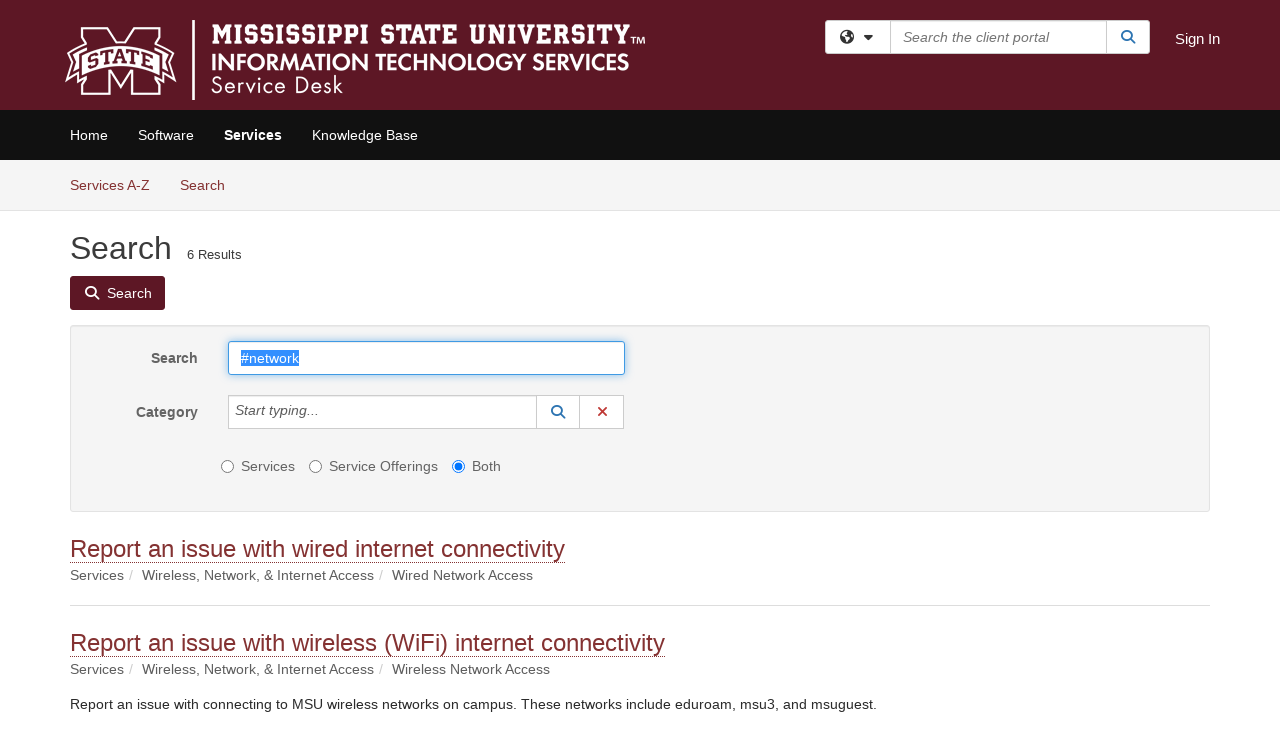

--- FILE ---
content_type: text/html; charset=utf-8
request_url: https://servicedesk.its.msstate.edu/TDClient/45/Portal/Requests/ServiceCatalogSearch?SearchText=%23network
body_size: 16453
content:

<!DOCTYPE html>

<html lang="en" xmlns="http://www.w3.org/1999/xhtml">
<head><meta name="viewport" content="width=device-width, initial-scale=1.0" /><!-- Google Tag Manager -->
<script>(function(w,d,s,l,i){w[l]=w[l]||[];w[l].push({'gtm.start':
new Date().getTime(),event:'gtm.js'});var f=d.getElementsByTagName(s)[0],
j=d.createElement(s),dl=l!='dataLayer'?'&l='+l:'';j.async=true;j.src=
'https://www.googletagmanager.com/gtm.js?id='+i+dl;f.parentNode.insertBefore(j,f);
})(window,document,'script','dataLayer','GTM-WR9V5K73');</script>
<!-- End Google Tag Manager --><script>
  window.TdxGtmContext = {"User":{"Id":0,"UID":"00000000-0000-0000-0000-000000000000","UserName":"","FullName":"Public User","AlertEmail":"publicuser@noreply.com","Role":"Experience User","HasTDNext":false,"StandardApplicationNames":null,"TicketApplicationNames":[],"AssetApplicationNames":[],"ClientPortalApplicationNames":[],"Type":"Technician","Analytics":{"Title":null,"Organization":null}},"Partition":{"Id":3157,"Name":"Mississippi State University Production"},"BillableEntity":{"Id":2,"Name":"Mississippi State University","SalesForceIdentifier":"0013600000EM4YjAAL","GWMIID":"c0a6857b-95b5-46cb-a2a0-93c9958f205b"},"Environment":{"ShortName":"PRD"}};
</script><script src="/TDPortal/Content/Scripts/jquery/2.2.4/jquery.min.js?v=20260123000544"></script><script src="/TDPortal/Content/Scripts/jquery-migrate/1.4.1/jquery-migrate.min.js?v=20260123000544"></script><script src="/TDPortal/Content/Scripts/jquery-ui/1.13.2/jquery-ui-1.13.2.custom.timepicker.min.js?v=20260123000900"></script><link href="/TDPortal/Content/Styles/jquery-ui/1.13.2/jquery-ui.compiled.min.css?v=20260123000902" rel="stylesheet" type="text/css"  /><link href="/TDPortal/Content/bootstrap/3.4.1/dist/css/bootstrap.min.css?v=20260123000544" rel="stylesheet" type="text/css" id="lnkBootstrapCSS" /><script src="/TDPortal/Content/bootstrap/3.4.1/dist/js/bootstrap.min.js?v=20260123000544"></script><link href="/TDPortal/Content/FontAwesome/css/fontawesome.min.css?v=20260123000542" rel="stylesheet" type="text/css" id="lnkFontAwesome" /><link href="/TDPortal/Content/FontAwesome/css/solid.css?v=20260123000542" rel="stylesheet" type="text/css"  /><link href="/TDPortal/Content/FontAwesome/css/regular.css?v=20260123000542" rel="stylesheet" type="text/css"  /><link href="/TDPortal/Content/FontAwesome/css/brands.css?v=20260123000542" rel="stylesheet" type="text/css"  /><link href="/TDPortal/Content/FontAwesome/css/v4-shims.css?v=20260123000542" rel="stylesheet" type="text/css"  /><link href="/TDClient/Styles/bootstrap_custom.min.css?v=20260123000900" rel="stylesheet" type="text/css"  /><link href="/TDClient/Styles/TDStyles.min.css?v=20260123000902" rel="stylesheet" type="text/css"  /><link href="https://servicedesk.its.msstate.edu/TDPortal/BE/Style/2/TDClient/45?v=20250723141755" rel="stylesheet" type="text/css" /><script src="/TDPortal/Content/Scripts/tdx/dist/TDJSFramework.compiled.min.js?v=20260123000900"></script><script src="/TDPortal/Content/Scripts/tdx/dist/modalFocusTrap.min.js?v=20260123000856"></script><script src="/TDPortal/Content/Scripts/underscore/1.12.1/underscore-min.js?v=20260123000544"></script>
<script src="/TDClient/Scripts/clientOS.min.js?v=20260123000852"></script>
<script src="/TDClient/Scripts/collapseMe.min.js?v=20260123000852"></script>
<script src="/TDClient/Scripts/tdsearchfilter.min.js?v=20260123000850"></script>
<script src="/TDClient/Scripts/SiteSearch.min.js?v=20260123000852"></script>
<script src="/TDPortal/Content/Scripts/tdx/dist/elasticsearchAutocomplete.min.js?v=20260123000856"></script>
<link id="ctl00_ctl00_lnkFavicon" rel="icon" href="https://servicedesk.its.msstate.edu/TDPortal/BE/Icon/2/45?v=20250723141755" />

    
    <script async src="//www.googletagmanager.com/gtag/js?id=G-Q9G3NVS8X8"></script>
    <script>

      $(function () {

        window.dataLayer = window.dataLayer || [];
        function gtag() { dataLayer.push(arguments); }
        gtag('js', new Date());
        // Be sure to set the proper cookie domain to the customer's full subdomain when sending the pageview hit.
        gtag('config', 'G-Q9G3NVS8X8', { 'cookie_domain': 'servicedesk.its.msstate.edu' });

        });

    </script>

  

  <script>

      $(function () {
        var masterUi = MasterUI({
          isPostback: false,
          baseUrl: '/TDClient/',
          isTdGoogleAnalyticsEnabled: true,
          isAuthenticated: false
          });

        $('#collapseMe').collapseMe({
          toggleVisibilitySelector: '.navbar-toggle'
        });

        TeamDynamix.addRequiredFieldHelp();
      });

      // The sub-nav menu uses padding-top to position itself below the header bar and main navigation sections. When the
      // window is resized, there is a chance that the content of these header or nav sections wraps, causing the height
      // to change, potentially covering the sub-nav menu, which is obviously a big usability problem. This function
      // listens for when the window size or orientation is changing (and also when the window first loads), and adjusts
      // the padding so that the sub-nav menu appears in the correct location.
      $(window).bind('load ready resize orientationchange', function () {
        var headerHeight = $('#divMstrHeader').height();
        $('#navShim').css({
          "padding-top": headerHeight
        });

        $('#content').css({
          "padding-top": headerHeight,
          "margin-top": headerHeight * -1
        });
      });
  </script>

  
  

  

  <meta name="robots" content="noindex"/>

  <script type="text/ecmascript">

    $(function () {
      $('#ctl00_ctl00_cpContent_cpContent_txtSearch').select();

      // Need to wait for images to load before the search bar position is calculated
      $(window).bind('load', function () {
        // initialize the tag lookup
        var searchFilter = new TeamDynamix.SearchFilter({
          searchFieldSelector: '#ctl00_ctl00_cpContent_cpContent_txtSearch',
          wsUrl: '/TDClient/45/Portal/WebServices/JSON/TagLookupService.asmx/GetItems'
        });
      });

      $("#ctl00_ctl00_cpContent_cpContent_txtSearch").keydown(function (e) {
        if (e.keyCode === 13) {
          $('#ctl00_ctl00_cpContent_cpContent_btnSearch').click();
        }
      });
    });
  </script>



<title>
	Service Search
</title></head>
<body>
<!-- Google Tag Manager (noscript) -->
<noscript><iframe src="https://www.googletagmanager.com/ns.html?id=GTM-WR9V5K73"
height="0" width="0" style="display:none;visibility:hidden"></iframe></noscript>
<!-- End Google Tag Manager (noscript) -->
<form method="post" action="/TDClient/45/Portal/Requests/ServiceCatalogSearch?SearchText=%23network" id="aspnetForm">
<div class="aspNetHidden">
<input type="hidden" name="__EVENTTARGET" id="__EVENTTARGET" value="" />
<input type="hidden" name="__EVENTARGUMENT" id="__EVENTARGUMENT" value="" />
<input type="hidden" name="__VIEWSTATE" id="__VIEWSTATE" value="dsH7OUoIFugY8fsQGGqSxrlXVv3Q/jfh7nOFsu35wXM+Fd3eCTJY6nwf/ea30/81CNiSDj+y+ICj3dD9R0jZQmZLqaFWCBrn0QVvUpyBTxcYsITk2PmXiG+jNu+ND7aFFD9MXceE7CyoMVSa3uFC23OTkYZL64vOLj8MCOD/M5jwRRc1wgyEO+69mjNKuH/e9JCx+80FgRenBJcKZZM1dWRqSKlc6G3GaLLvy1lm9+5cOX+sFMHE367Z1Yajh8ztNtpXhPyLUN+IpxVnVrJ9UbMIC0XuJpWqmPTfHCNEZABYQmF5l6BmaPDsPo9FXny3/eNLGXTNFELEhgYIidyy0krgXVS+9HwtzInMwcXsRbBaaGr/B5ZlKlzO9ATf/glbrNjgSn02Djc+XjvvVdTq/bEM9l1+CYgTdH8YKTYGfVxXFtlN9I/rrFxa4+GDCeuy7VJiHuTt78FOw0Y1I9nPjtjqh2ogVyp4VN9doynvH8xEV7y6IBsfpfgvoLI4JpkRDal/wj08d/sMKVoPiibwkwGsGFOaHG8pU4OxcVib218MyAvjoPU0fJXqxr40+xWx4Fs6ldiUfWwOO9bZjp7YkranQeXOz/hksDMAH1e8W4OS8VWV5a/yCkiNYL21DPzbk6jy8SOOoxk3Bhq2pRPjBggDieDxYJfh4c0eoQlQPjNxsu3khTVk+gk0B/aU4K8VacWX8tk3rdny5S4KIaJm/BvaLO3gKaLd2MZ3KfBk/q9l7ezEZlEGpRssjiCGjQN5x1ZFjMAIpP01WNDpkTz57jK7QT83oM7dG3f3IbCPH5R5ftylE+/XECeOV4wslQWmR+bFBXf0C+LKK9ZAcEZAisCxHiO97bIpXXBFv5VwMYx+MXBIKII7EOa5Eb7GjxIBWTJ4Zdbk6tg0zn2wRzgoX81fZF+JPMg0e8fiVCal7T8GXv6+i5nQnxZpGmU54rgOll8MxENt4y5CYr/GfBd+pVx95rVcnZm3Jp6f5veoXrgCRYLQaas2xEPq3uyXwuVZ9oeCwURa+TQ4MIqZDlHvItLq+dubN3tJwnCgLjpozwQLNfzcjY/vDx7Q8mqPmhmgq+PwyTL6snGO1xJb5b2h48FIgfjc0BkuZxrxKw7Aw6vHZvn+Nj4LlDHrxwSo3KdiG4e2JGdk/Fja2Msg8gkNG8N19uwFjEcf1YfIMdCx2sJQkykgxk0lRfrnQxyNxbL7qa9Rf1bDCPj3gVVKFpkb8gUv4I3kof882azpZYBGSr2Hx4kwTMPwj/ZeQlKqE1EekgcaoPLJLb9c8dXpA41JhixdxO4zQDN/v0gxcFpnHxbG55traQ1/WV5rG8xZbGfD2qDntGFGRvWn3qTqaEhTVoAwIUaGT8BoKs4pvBbh14TDLmMeUI2x7582iPWUDaH8r+yswckBPzJbaeOAOQuMgvZ+lkzzquae+Uw4tgYGIA8jXOKy7pp8DmnRI/j/u/lOLHpAeUjeB9y2olq79BW+RXPDHxJDaVp2VCBVLmZVuUGs9kcq4/z2jO9VYsIWW/XEtrtKgETgme5dEbg3ZVA9leqhYq0NdjoI8yd/[base64]/KoPlK6x74WJMhUiSp48Iy2TWisaWcU+Xy12Rrq+KVh+NUwRnvutTZl6AP9xPNT9TUXqHaJoSw9VLI/tJPoLqkPvUdGjNvjDdUj5wp2VZbPDrqz4qxnmRJxP83J4iC6RjMpMFYgHKHC79Vv+YnGXNCPNoJoo2AdA0e2WA7WJPrXPqCtY+3YwrupPp9FsMI778VEyWZhkCiO0xN3ElmAB7ATpyxfs5JSnlSnd0Q3ihx93qQ4xkrQoaHAyuJgeVooDp/TJMdOAli2lmEfEw0iCEXfTEbyqr+p0/ADxiWp08Zfz01K/iOlhH5A2ADy1l7yo27pgJXIBVRPI1dylyV+byzwNBAQHt7xmMuZFDttvy+VCdrqGCpv9204RLmo1SCIJs1mGFQ0G0P5gGH1tBVE0JUNMupv5JpAMEWJIiY3shGqoBcQsnJHeKZ/dHWfMJ0Cs0fNXz8CPIBHmEULUlJ123RcsnVWvM3HxYGQfIg4T2TSQSQi9v/[base64]/q4gapVfdYjHQ4XJNPWb4GjQs3iUrOiRXk08Q9GQIz9Ey5UMkzopqTXeWKdR1gaVdMiEeRV23orExueN30WSXEQEmL0CCaew2V/bTlXwNQ3LyZwy2uKqyvQIvCjQa6RKKJ5oPUDqU8RqLJ/kTJoiPfd1uUWixdaKfsqx5eDQi4fENiwhbXvQJxU4sLJT4A7tQvTAz1FOII7SkUZcndQk74LVQ/NQSr80Xz1IxD4SujdrRgKGov2w2cYZXRc9hmrXtRmQ/E+Gf7nZg6BmBAwEnsQgKvmEZA6dBsHeobJPgRSWAHYZRV7B/0fzVwzDT8SvTOKqMyJ9QbVIXrBD1pT+ChkGXToH8VxnVYIbll7Smydj3mwGxXBfLwPWPxdPjmPxCj/Zt/9qDg3tDVs8kgPUY1f+0d4z6Nl4MGdzA9Ewyz+8iaqnRSIIXvINJowkewlnnwF2EkPfro7FwmCaYLlK93Niez4qIqokOs1Softtrf3812/3Zo1bnmsSwzauguym8Wt8VoUGLo+CeMjDOTNlObg+eSmj2fJLuHqvvVr19LcOMUqvRtPXIwNATw+HAt3FaBxvmZdI58acOTPgh0ytVmjytPNVRWdquQhCDv6ZrGVidouG850Vpy9k//bjV6TzRYQYOIs3ffpE8xZyHan999YKXqlyc/fii6dzotvVKULKnDgfU/5M2DIgBG/[base64]/[base64]/NTIB8PSwPcqt5WGS6lrwQrQP9yWwnDx1kfXi68LziXo4Uuvr0alteksPrYjg1w1l2Y2taoaJ8q+ORgURMIx3o0GxgdAONHTsdB4U5h0XjWVG8FRelO0MAzCa0B3bZoGGLHPSJ4GNZoTkY0g4ca6fCSPwiUI=" />
</div>

<script type="text/javascript">
//<![CDATA[
var theForm = document.forms['aspnetForm'];
if (!theForm) {
    theForm = document.aspnetForm;
}
function __doPostBack(eventTarget, eventArgument) {
    if (!theForm.onsubmit || (theForm.onsubmit() != false)) {
        theForm.__EVENTTARGET.value = eventTarget;
        theForm.__EVENTARGUMENT.value = eventArgument;
        theForm.submit();
    }
}
//]]>
</script>


<script src="/TDClient/WebResource.axd?d=pynGkmcFUV13He1Qd6_TZMSMQxVWLi4fik2rw1_u_hZsCNzwv5c621ov6_ZX_wzTt5vh-g2&amp;t=638901392248157332" type="text/javascript"></script>


<script src="/TDClient/ScriptResource.axd?d=NJmAwtEo3Ipnlaxl6CMhvmVxW3-Ljsg_2Hna32smxrg-6ogyYAN3UTPsJQ8m1uwzn_kuf2Wpne6NSFmYui3h0wCQhJN3ZUiLTNkvhiIgZpq74-lKmofUPQGJ8own8RI2_mwAcmvlSj2WBnqwm5Wj4cyNvv81&amp;t=5c0e0825" type="text/javascript"></script>
<script src="/TDClient/ScriptResource.axd?d=dwY9oWetJoJoVpgL6Zq8OLdGoo5BVWQ_Eo60QZTEhEcHeiVfwgY9tLCgzdZ5TRwvrwYEnOvujbNccOVLUfWtUg4HivSIsewg6JABxkBGEqVVV64eiRyCAsPDqh6tUioISUQKB74sWMO4Er2mHrWEIWs_sBM1&amp;t=5c0e0825" type="text/javascript"></script>
<script src="/TDClient/WebResource.axd?d=xtfVMqdF1exC2MBVkOJwMveStDR5kg3dbZWgIXMXZmB1xXom6CcIrWFgHa7jsp4qJuFW2L5XShudyzlBsIO3JhCfiU5HmL2BDz__mCv9dznmBlEMS7LvcYg6wTdPTrAXIXI2CvtjwlnpZd-j4Zpsx2wG_uA1&amp;t=639047058900000000" type="text/javascript"></script>
<div class="aspNetHidden">

	<input type="hidden" name="__VIEWSTATEGENERATOR" id="__VIEWSTATEGENERATOR" value="4BCD839F" />
	<input type="hidden" name="__EVENTVALIDATION" id="__EVENTVALIDATION" value="3PSyqN78Gf8sAKQ3sbbKjWHlMrJkpOqqnayUDNBZyynhHXHSP2vVnc1sLS8GoFFE/BaJ7u9wk1FwJjUBHsl0XEQhCP6bCl40/zasHPRR1bBPWMZzLqsAGmzJsyBSHuLaAaUCwexWKMd4TAKeQnSkzZ5Wd8iaqNFdFn7iambI9tyswYiI5HcFgF9PKSMuEenFe7h2XxVT64PAEd9U8ZL1zJXTZF0PAwzGoEHzTs/vZXxx/6Bu/XBtSK8dwdTo9m/+zVsj0rx3T+gBUtDfBaer5pWmTLtRJKrqGqx35aMU50uvkupiVy3PLBACr3wvHYlURHkI2Q==" />
</div>
<script type="text/javascript">
//<![CDATA[
Sys.WebForms.PageRequestManager._initialize('ctl00$ctl00$smMain', 'aspnetForm', ['tctl00$ctl00$cpContent$cpContent$lblResults$ctl00',''], [], [], 90, 'ctl00$ctl00');
//]]>
</script>

<div id="ctl00_ctl00_upMain" style="display:none;">
	
    <div id="ctl00_ctl00_pbMain" class="progress-box-container"><div class="progress-box-body"><div class="well shadow"><h2 class="h4 gutter-top-none">Updating...</h2><div class="progress" style="margin-bottom: 0;"><div class="progress-bar progress-bar-striped active" role="progressbar" aria-valuemin="0" aria-valuemax="100" style="width: 100%"></div></div></div></div></div>
  
</div>

<header id="ctl00_ctl00_navHeader" role="banner">

  <div id="divMstrHeader" class="master-header NoPrint" style="background-color: #fff;">

  

  <div class="logo-header-full hidden-xs">

    
    <div class="pull-left">
      <a href="#mainContent" class="sr-only sr-only-focusable">Skip to main content</a>
    </div>


    <div id="ctl00_ctl00_divPageHeader" class="container logo-header clearfix" style="padding: 5px;">

      <div id="divLogo" class="pull-left logo-container">

        <a href="https://servicedesk.msstate.edu/"
           target="_blank">
          <img src="/TDPortal/BE/Logo/2/0" alt="Mississippi State University Home Page" class="js-logo img-responsive" />
          <span class="sr-only">(opens in a new tab)</span>
        </a>

      </div>

      <div class="master-header-right pull-right padding-top padding-bottom">

        

          <div class="pull-left topLevelSearch input-group">
            <div id="SiteSearch-1b867e7f8770422f9ec85a7cc9b0fffd" class="gutter-bottom input-group site-search" style="max-width: 400px;">
  <div id="SiteSearch-dropdown-1b867e7f8770422f9ec85a7cc9b0fffd" class="input-group-btn">
    <button type="button" id="SiteSearch-filter-1b867e7f8770422f9ec85a7cc9b0fffd" class="btn btn-default dropdown-toggle" data-toggle="dropdown"
            aria-haspopup="true" aria-expanded="false" title="Filter your search by category" data-component="all">
      <span class="fa-solid fa-solid fa-earth-americas"></span><span class="fa-solid fa-fw fa-nopad fa-caret-down" aria-hidden="true"></span>
      <span class="sr-only">
        Filter your search by category. Current category:
        <span class="js-current-component">All</span>
      </span>
    </button>
    <ul tabindex="-1" aria-label="Filter your search by category" role="menu" class="dropdown-menu" >
      <li>
        <a role="menuitem" href="javascript:void(0);" data-component-text="All" data-component="all" data-component-icon="fa-solid fa-earth-americas" title="Search all areas">
          <span class="fa-solid fa-fw fa-nopad fa-earth-americas" aria-hidden="true"></span>
          All
        </a>
      </li>

      <li aria-hidden="true" class="divider"></li>

        <li role="presentation">
          <a role="menuitem" href="javascript:void(0);" data-component-text="Knowledge Base" data-component="kb" data-component-icon="fa-lightbulb" title="Search Knowledge Base">
            <span class="fa-regular fa-fw fa-nopad fa-lightbulb" aria-hidden="true"></span>
            Knowledge Base
          </a>
        </li>

        <li role="presentation">
          <a role="menuitem" href="javascript:void(0);" data-component-text="Service Catalog" data-component="sc" data-component-icon="fa-compass" title="Search Service Catalog">
            <span class="fa-solid fa-fw fa-nopad fa-compass" aria-hidden="true"></span>
            Service Catalog
          </a>
        </li>

    </ul>
  </div>

  <label class="sr-only" for="SiteSearch-text-1b867e7f8770422f9ec85a7cc9b0fffd">Search the client portal</label>

  <input id="SiteSearch-text-1b867e7f8770422f9ec85a7cc9b0fffd" type="text" class="form-control" autocomplete="off" placeholder="Search the client portal" title="To search for items with a specific tag, enter the # symbol followed by the name of the tag.
To search for items using exact match, place double quotes around your text." />

  <span class="input-group-btn">
    <button id="SiteSearch-button-1b867e7f8770422f9ec85a7cc9b0fffd" class="btn btn-default" type="button" title="Search">
      <span class="fa-solid fa-fw fa-nopad fa-search blue" aria-hidden="true"></span>
      <span class="sr-only">Search</span>
    </button>
  </span>
</div>

<script>
  $(function() {
    var siteSearch = new TeamDynamix.SiteSearch({
      searchUrl: "/TDClient/45/Portal/Shared/Search",
      autocompleteSearchUrl: '/TDClient/45/Portal/Shared/AutocompleteSearch',
      autocompleteResultsPosition: 'fixed',
      autocompleteResultsZIndex: 1000,
      searchTextBoxSelector: '#SiteSearch-text-1b867e7f8770422f9ec85a7cc9b0fffd',
      searchComponentFilterButtonSelector: '#SiteSearch-filter-1b867e7f8770422f9ec85a7cc9b0fffd',
      searchButtonSelector: '#SiteSearch-button-1b867e7f8770422f9ec85a7cc9b0fffd',
      searchFilterDropdownSelector: '#SiteSearch-dropdown-1b867e7f8770422f9ec85a7cc9b0fffd',
      showKnowledgeBaseOption: true,
      showServicesOption: true,
      showForumsOption: false,
      autoFocusSearch: false
    });
  });
</script>
          </div>

        
          <div title="Sign In" class="pull-right gutter-top-sm">
            <a href="/TDClient/45/Portal/Login.aspx?ReturnUrl=%2fTDClient%2f45%2fPortal%2fRequests%2fServiceCatalogSearch%3fSearchText%3d%2523network">
              Sign In
            </a>
          </div>
        
      </div>

    </div>

  </div>

  <nav id="ctl00_ctl00_mainNav" class="navbar navbar-default themed tdbar" aria-label="Primary">
    <div id="navContainer" class="container">

      <div class="navbar-header">
        <button type="button" class="pull-left navbar-toggle collapsed themed tdbar-button-anchored tdbar-toggle gutter-left" data-toggle="collapse" data-target=".navbar-collapse">
          <span class="tdbar-button-anchored icon-bar"></span>
          <span class="tdbar-button-anchored icon-bar"></span>
          <span class="tdbar-button-anchored icon-bar"></span>
          <span class="sr-only">Show Applications Menu</span>
        </button>
        <a class="navbar-brand hidden-sm hidden-md hidden-lg themed tdbar-button-anchored truncate-be" href="#">

          Service Desk
        </a>
      </div>

      <div id="td-navbar-collapse" class="collapse navbar-collapse">

        <ul class="nav navbar-nav nav-collapsing" id="collapseMe">

          
            <li class="themed tdbar-button-anchored hidden-sm hidden-md hidden-lg">
              <a href="/TDClient/45/Portal/Login.aspx?ReturnUrl=%2fTDClient%2f45%2fPortal%2fRequests%2fServiceCatalogSearch%3fSearchText%3d%2523network">Sign In</a>
            </li>
          
            <li id="divSearch" class="themed tdbar-button-anchored hidden-sm hidden-md hidden-lg">
              <a href="/TDClient/45/Portal/Shared/Search" title="search">Search</a>
            </li>
          
              <li id="divDesktop95f0c296-7159-46ef-bde8-3dc3c1d49f88" class="themed tdbar-button-anchored">
                <a href="/TDClient/45/Portal/Home/">Home</a>
              </li>
            
              <li id="divDesktopccc675bb-0bd6-4465-b102-c7d41550dbf7" class="themed tdbar-button-anchored">
                <a href="/TDClient/45/Portal/Home/?ID=ccc675bb-0bd6-4465-b102-c7d41550dbf7">Software</a>
              </li>
            

          
            <li id="divTDRequests" class="themed tdbar-button-anchored sr-focusable">
              <a href="/TDClient/45/Portal/Requests/ServiceCatalog">Services</a>
            </li>
          
            <li id="divTDKnowledgeBase" class="themed tdbar-button-anchored sr-focusable">
              <a href="/TDClient/45/Portal/KB/">Knowledge Base</a>
            </li>
          

          <li class="themed tdbar-button-anchored hidden-xs more-items-button" id="moreMenu">
            <a data-toggle="dropdown" title="More Applications" href="javascript:;">
              <span class="sr-only">More Applications</span>
              <span class="fa-solid fa-ellipsis-h" aria-hidden="true"></span>
            </a>
            <ul class="dropdown-menu dropdown-menu-right themed tdbar" id="collapsed"></ul>
          </li>

        </ul>
      </div>

    </div>

  </nav>

  </div>

  </header>



<div id="navShim" class="hidden-xs hidden-sm"></div>
<main role="main">
  <div id="content">
    <div id="mainContent" tabindex="-1"></div>
    

  
    <nav id="divTabHeader" class="tdbar-sub NoPrint hidden-xs navbar-subnav" aria-label="Services">
      <a href="#servicesContent" class="sr-only sr-only-focusable">Skip to Services content</a>
      <div class="container clearfix">
        <ul class="nav navbar-nav js-submenu" id="servicesSubMenu" style="margin-left: -15px;">

          
          <li>
            <a href="/TDClient/45/Portal/Services/ServicesAtoZ">Services A-Z</a>
          </li>
          
          <li>
            <a href="/TDClient/45/Portal/Requests/ServiceCatalogSearch">Search <span class="sr-only">Services</span></a>
          </li>

        </ul>
      </div>
    </nav>

  

  <div class="container gutter-top">
    <div id="servicesContent" tabindex="-1" style="outline:none;">
      

  <h1>Search<span id="ctl00_ctl00_cpContent_cpContent_spnCount" class="gutter-left font-xs">6 Results</span></h1>

  <div id="divButtons" class="NoPrint">
    <button onclick="__doPostBack('ctl00$ctl00$cpContent$cpContent$btnSearch','')" id="ctl00_ctl00_cpContent_cpContent_btnSearch" type="button" class="btn btn-primary">
      <span class="fa-solid fa-search" aria-hidden="true"></span>
      <span class="padding-left-xs">Search</span>
    </button>
  </div>

  <div id="divFilter" class="well gutter-top">
    <div class="row">
      <div class="col-md-6">
        <div class="form-horizontal">

          <div class="form-group">
            <label for="ctl00_ctl00_cpContent_cpContent_txtSearch" class="col-md-3 control-label">Search</label>
            <div class="col-md-9">
              <input name="ctl00$ctl00$cpContent$cpContent$txtSearch" type="text" id="ctl00_ctl00_cpContent_cpContent_txtSearch" maxlength="100" class="form-control" title="To search for items with a specific tag, enter the # symbol followed by the name of the tag." value="#network" />
            </div>
          </div>

          <div class="form-group">
            <label for="ctl00_ctl00_cpContent_cpContent_taluCategory_txtinput" class="col-md-3 control-label">Category</label>
            <div class="col-md-9">
              <div class="input-group" role="presentation"><input name="ctl00$ctl00$cpContent$cpContent$taluCategory$txttaluCategory" type="text" id="ctl00_ctl00_cpContent_cpContent_taluCategory_txttaluCategory" class="form-control" autocomplete="off" />
<span class="input-group-btn talu_buttons"><a href="/TDClient/45/Portal/Shared/ServiceCategoryLookup?AC=acb_ctl00_ctl00_cpContent_cpContent_taluCategory" id="ctl00_ctl00_cpContent_cpContent_taluCategory_btnLookuptaluCategory" onclick="acb_ctl00_ctl00_cpContent_cpContent_taluCategory.lookupClick(event, this, &#39;ctl00_ctl00_cpContent_cpContent_taluCategory_hdntaluCategory&#39;, 992, 700, &#39;taluCategory&#39;, false);" class="btn btn-default btn-typeahead-lookup" title="Lookup Category" role="button"><span class="fa-solid fa-fw fa-nopad fa-search blue" aria-hidden="true"></span><span class="sr-only">Lookup Category</span><span class="sr-only">(opens in a new window)</span></a>
<a href="javascript:acb_ctl00_ctl00_cpContent_cpContent_taluCategory.clearSelect(false);" id="ctl00_ctl00_cpContent_cpContent_taluCategory_btnCleartaluCategory" class="btn btn-default" title="Clear Category" role="button"><span class="fa-solid fa-fw fa-nopad fa-xmark red" aria-hidden="true"></span><span class="sr-only">Clear Category</span></a>
<input name="ctl00$ctl00$cpContent$cpContent$taluCategory$hdntaluCategory" type="hidden" id="ctl00_ctl00_cpContent_cpContent_taluCategory_hdntaluCategory" /><input name="ctl00$ctl00$cpContent$cpContent$taluCategory$hdnTextValuestaluCategory" type="hidden" id="ctl00_ctl00_cpContent_cpContent_taluCategory_hdnTextValuestaluCategory" /><a id="ctl00_ctl00_cpContent_cpContent_taluCategory_btnPostbacktaluCategory" class="aspNetDisabled"></a><div class="clearfix"></div></span></div>
            </div>
          </div>

          <div class="col-md-9 col-md-offset-3">
            <div class="form-group">
              <fieldset>
                <legend class="sr-only">Services or Offerings?</legend>
                <label class="radio-inline" for="ctl00_ctl00_cpContent_cpContent_rbOnlyServices">
                  <input value="rbOnlyServices" name="ctl00$ctl00$cpContent$cpContent$ServiceOrOffering" type="radio" id="ctl00_ctl00_cpContent_cpContent_rbOnlyServices" />
                  Services
                </label>
                <label class="radio-inline" for="ctl00_ctl00_cpContent_cpContent_rbOnlyServiceOfferings">
                  <input value="rbOnlyServiceOfferings" name="ctl00$ctl00$cpContent$cpContent$ServiceOrOffering" type="radio" id="ctl00_ctl00_cpContent_cpContent_rbOnlyServiceOfferings" />
                  Service Offerings
                </label>
                <label class="radio-inline" for="ctl00_ctl00_cpContent_cpContent_rbServicesAndOfferings">
                  <input value="rbServicesAndOfferings" name="ctl00$ctl00$cpContent$cpContent$ServiceOrOffering" type="radio" id="ctl00_ctl00_cpContent_cpContent_rbServicesAndOfferings" checked="checked" />
                  Both
                </label>
              </fieldset>
            </div>
          </div>

          
        </div>
      </div>
      <div class="col-md-6">
        <div class="form-horizontal">

          
        </div>
      </div>
    </div>
  </div>

  <span id="ctl00_ctl00_cpContent_cpContent_lblResults_ctl00" aria-live="polite" aria-atomic="true"><span id="ctl00_ctl00_cpContent_cpContent_lblResults_lblResults-label" class="red tdx-error-text"></span></span>

  
      <div class="gutter-top gutter-bottom">

        <div class="font-lg">
          

          <a href="/TDClient/45/Portal/Requests/ServiceDet?ID=1002">Report an issue with wired internet connectivity</a>

          
          
        </div>

        <ol class="breadcrumb">
          <li class="active">Services</li><li class="active">Wireless, Network, &amp; Internet Access</li><li class="active">Wired Network Access</li>
        </ol>

        <div>
          
        </div>

      </div>

      <hr/>
    
      <div class="gutter-top gutter-bottom">

        <div class="font-lg">
          

          <a href="/TDClient/45/Portal/Requests/ServiceDet?ID=1482">Report an issue with wireless (WiFi) internet connectivity</a>

          
          
        </div>

        <ol class="breadcrumb">
          <li class="active">Services</li><li class="active">Wireless, Network, &amp; Internet Access</li><li class="active">Wireless Network Access</li>
        </ol>

        <div>
          Report an issue with connecting to MSU wireless networks on campus.  These networks include eduroam, msu3, and msuguest.
        </div>

      </div>

      <hr/>
    
      <div class="gutter-top gutter-bottom">

        <div class="font-lg">
          

          <a href="/TDClient/45/Portal/Requests/ServiceDet?ID=1025">Request assistance with Cisco Secure Client (AnyConnect) VPN</a>

          
          
        </div>

        <ol class="breadcrumb">
          <li class="active">Services</li><li class="active">Software</li><li class="active">Cisco AnyConnect VPN Client</li>
        </ol>

        <div>
          Installation of or issues with the Cisco AnyConnect VPN Client (used to connect to the MSU Campus Network) and managing access to VPN groups. Using the VPN is required for working in some MSU systems from off-campus.
        </div>

      </div>

      <hr/>
    
      <div class="gutter-top gutter-bottom">

        <div class="font-lg">
          

          <a href="/TDClient/45/Portal/Requests/ServiceDet?ID=1036">Request assistance with getting your devices set up on wireless (WiFi)</a>

          
          
        </div>

        <ol class="breadcrumb">
          <li class="active">Services</li><li class="active">Wireless, Network, &amp; Internet Access</li><li class="active">Wireless Network Access</li>
        </ol>

        <div>
          Request help with setting up phones, tablets, gaming systems, TVs, and e-Readers on the MSU wireless network
        </div>

      </div>

      <hr/>
    
      <div class="gutter-top gutter-bottom">

        <div class="font-lg">
          

          <a href="/TDClient/45/Portal/Requests/ServiceDet?ID=1477">Request new building network service</a>

          
          
        </div>

        <ol class="breadcrumb">
          <li class="active">Services</li><li class="active">Wireless, Network, &amp; Internet Access</li><li class="active">Wired Network Access</li>
        </ol>

        <div>
          
        </div>

      </div>

      <hr/>
    
      <div class="gutter-top gutter-bottom">

        <div class="font-lg">
          

          <a href="/TDClient/45/Portal/Requests/ServiceDet?ID=1432">Request wireless access for an event</a>

          
          
        </div>

        <ol class="breadcrumb">
          <li class="active">Services</li><li class="active">Wireless, Network, &amp; Internet Access</li><li class="active">Wireless Network Access</li>
        </ol>

        <div>
          Request to have special wireless access added or configured for a campus event
        </div>

      </div>

      <hr/>
    


    </div>
  </div>


  </div>
</main>



<script type="text/javascript">
//<![CDATA[
setNavPosition('TDRequests');//]]>
</script>
<script>
if( acb_ctl00_ctl00_cpContent_cpContent_taluCategory == undefined ) {
var acb_ctl00_ctl00_cpContent_cpContent_taluCategory;
}
if(!$('#ctl00_ctl00_cpContent_cpContent_taluCategory_txttaluCategory').data("tdx-auto")) {
$(document).ready(function() {
acb_ctl00_ctl00_cpContent_cpContent_taluCategory = $('#ctl00_ctl00_cpContent_cpContent_taluCategory_txttaluCategory').lu_autocomplete({
webServiceUrl: '/TDClient/45/Portal/WebServices/JSON/ServicesLookupService.asmx/GetCategoryItems',
webServiceMethod: 'POST',
webServiceContentType: 'application/json; charset=utf-8',
webServiceSearchParam: 'tag',
hiddenfieldid: 'ctl00_ctl00_cpContent_cpContent_taluCategory_hdntaluCategory',
hiddentextfieldid: 'ctl00_ctl00_cpContent_cpContent_taluCategory_hdnTextValuestaluCategory',
textboxid: 'ctl00_ctl00_cpContent_cpContent_taluCategory_txtinput',
postbackid: '',
complete_text: 'Start typing...',
listwidth: '450px',
appIsFullBootstrap: true,
selectionmode: 'single'
}).get(0); 
});
}
</script>
<script>
if( acb_ctl00_ctl00_cpContent_cpContent_taluManagingUser == undefined ) {
var acb_ctl00_ctl00_cpContent_cpContent_taluManagingUser;
}
if(!$('#ctl00_ctl00_cpContent_cpContent_taluManagingUser_txttaluManagingUser').data("tdx-auto")) {
$(document).ready(function() {
acb_ctl00_ctl00_cpContent_cpContent_taluManagingUser = $('#ctl00_ctl00_cpContent_cpContent_taluManagingUser_txttaluManagingUser').lu_autocomplete({
webServiceUrl: '/TDClient/45/Portal/WebServices/JSON/UsersLookupService.asmx/GetItems',
webServiceMethod: 'POST',
webServiceContentType: 'application/json; charset=utf-8',
webServiceSearchParam: 'tag',
hiddenfieldid: 'ctl00_ctl00_cpContent_cpContent_taluManagingUser_hdntaluManagingUser',
hiddentextfieldid: 'ctl00_ctl00_cpContent_cpContent_taluManagingUser_hdnTextValuestaluManagingUser',
textboxid: 'ctl00_ctl00_cpContent_cpContent_taluManagingUser_txtinput',
postbackid: '',
complete_text: 'Start typing...',
url_params: {'instanceID':"45",'requireTDNext':"True"},
listwidth: '450px',
appIsFullBootstrap: true,
selectionmode: 'single'
}).get(0); 
});
}
</script>
<script>
if( acb_ctl00_ctl00_cpContent_cpContent_taluManagingGroup == undefined ) {
var acb_ctl00_ctl00_cpContent_cpContent_taluManagingGroup;
}
if(!$('#ctl00_ctl00_cpContent_cpContent_taluManagingGroup_txttaluManagingGroup').data("tdx-auto")) {
$(document).ready(function() {
acb_ctl00_ctl00_cpContent_cpContent_taluManagingGroup = $('#ctl00_ctl00_cpContent_cpContent_taluManagingGroup_txttaluManagingGroup').lu_autocomplete({
webServiceUrl: '/TDClient/45/Portal/Shared/Groups/Autocomplete',
webServiceMethod: 'GET',
webServiceContentType: 'text/plain; charset=utf-8',
webServiceSearchParam: 'text',
hiddenfieldid: 'ctl00_ctl00_cpContent_cpContent_taluManagingGroup_hdntaluManagingGroup',
hiddentextfieldid: 'ctl00_ctl00_cpContent_cpContent_taluManagingGroup_hdnTextValuestaluManagingGroup',
textboxid: 'ctl00_ctl00_cpContent_cpContent_taluManagingGroup_txtinput',
postbackid: '',
complete_text: 'Start typing...',
listwidth: '450px',
appIsFullBootstrap: true,
selectionmode: 'single'
}).get(0); 
});
}
</script>
<script>
if( acb_ctl00_ctl00_cpContent_cpContent_taluMaintenanceWindows == undefined ) {
var acb_ctl00_ctl00_cpContent_cpContent_taluMaintenanceWindows;
}
if(!$('#ctl00_ctl00_cpContent_cpContent_taluMaintenanceWindows_txttaluMaintenanceWindows').data("tdx-auto")) {
$(document).ready(function() {
acb_ctl00_ctl00_cpContent_cpContent_taluMaintenanceWindows = $('#ctl00_ctl00_cpContent_cpContent_taluMaintenanceWindows_txttaluMaintenanceWindows').lu_autocomplete({
webServiceUrl: '/TDClient/45/Portal/WebServices/JSON/RecurringScheduleLookupService.asmx/GetItems',
webServiceMethod: 'POST',
webServiceContentType: 'application/json; charset=utf-8',
webServiceSearchParam: 'tag',
hiddenfieldid: 'ctl00_ctl00_cpContent_cpContent_taluMaintenanceWindows_hdntaluMaintenanceWindows',
hiddentextfieldid: 'ctl00_ctl00_cpContent_cpContent_taluMaintenanceWindows_hdnTextValuestaluMaintenanceWindows',
textboxid: 'ctl00_ctl00_cpContent_cpContent_taluMaintenanceWindows_txtinput',
postbackid: '',
complete_text: 'Start typing...',
url_params: {'typeId':"2"},
listwidth: '450px',
appIsFullBootstrap: true,
selectionmode: 'multiple'
}).get(0); 
});
}
</script>

<script type="text/javascript">
//<![CDATA[
Sys.Application.add_init(function() {
    $create(Sys.UI._UpdateProgress, {"associatedUpdatePanelId":null,"displayAfter":500,"dynamicLayout":true}, null, null, $get("ctl00_ctl00_upMain"));
});
//]]>
</script>
</form>


  
  



  <footer role="contentinfo">

    <div class="master-footer">
      <div class="container-fluid">
<div class="row" style="background-color: #5D1725">
    <div class="container">
    <div class="col-12" align="center" style="padding: 10px 0 0">
      <div>
        <ul class="list-inline" style="padding: 0">
<li style="padding: 5px 20px"><a href="https://www.facebook.com/Msstate-ITS-109627987892661"><span class="fa-brands fa-facebook  " style="color: #FFFFFF; font-size: 25px"></span></a></li>
<li style="padding: 5px 20px"><a href="https://www.instagram.com/msu_its/"><span class="fa-brands fa-instagram  " style="color: #FFFFFF; font-size: 25px"></span></a></li>
<li style="padding: 5px 20px"><a href="https://twitter.com/msstate_its"><span class="fa-brands fa-twitter  " style="color: #FFFFFF; font-size: 25px"></span></a></li>
<li style="padding: 5px 20px"><a href="https://www.youtube.com/playlist?list=PLMWKyxFkg3pLi5uJrfiGTn-NdtZh8oMqp"><span class="fa-brands fa-youtube  " style="color: #FFFFFF; font-size: 25px"></span></a></li>
        </ul>
      </div>
    </div>
  </div>
    </div>
<div class="row" style="background-color: #000000">
    <div class="container">
  <div class="row" style="padding: 10px 0">
   <div class="col-sm-12">
    <div class="row">
     <div align="center"><a href="https://www.msstate.edu"><img alt="Mississippi State University Logo" src="https://cdn01.its.msstate.edu/i/logos/msstate/HORIZONTAL_WEB_white.svg" style="max-width: 400px; width: 100%"></a></div>
        <hr style="border-top: 1px solid #333333; background: rgba(0, 0, 0, 0); width: 85%">  
    </div>
   </div>
   <div class="col-xs-12">
    <div class="row" style="color: #FFFFFF; text-align: center; font-size: 14px; font-family: Helvetica">
     <div class="col-xs-12" style="padding: 0 0 20px"><div style="font-size: 28px">Contact the ITS Service Desk</div></div>
     <div class="col-md-3 col-sm-6" style="padding: 0 0 5px"><div>Phone: <br><strong><a style="color: #FFFFFF" href="tel:6623250631">662-325-0631</a></strong></div></div>
     <div class=" col-md-3 col-sm-6" style="padding: 0 0 5px"><div>Email: <br><strong><a style="color: #FFFFFF" href="mailto:servicedesk@msstate.edu">servicedesk@msstate.edu</a></strong></div></div>
     <div class="col-md-3 col-sm-6" style="padding: 0 0 5px"><div>Web: <br><strong><a style="color: #FFFFFF" href="https://servicedesk.msstate.edu">servicedesk.msstate.edu</a></strong></div></div>
     <div class=" col-md-3 col-sm-6" style="padding: 0 0 5px"><div>Office: <br><strong><a style="color: #FFFFFF" href="https://goo.gl/maps/y3CwyUUjS572">108 Allen Hall</a></strong></div></div>
    </div>
    </div>
   <div class="col-xs-12" style="padding: 5px 0">
   <hr style="border-top: 1px solid #333333; background: rgba(0, 0, 0, 0); width: 85%">  
    <div style="color: #AAAAAA; padding: 5px 0; font-size: 12px; text-align: center">Copyright © 2025 Mississippi State University. All Rights Reserved. <br> <a style="color: #AAAAAA" href="https://servicedesk.its.msstate.edu/TDClient/45/Portal/SiteMap">View Site Map</a>
      </div>
   </div>
  </div>
 </div>
 </div>
 </div>
      
    </div>

  </footer>



<script>

    
    

      // Inject the Google Analytics isogram. This must happen here because it
      // cannot be injected through an external javascript library.
      (function (i, s, o, g, r, a, m) {
        i['GoogleAnalyticsObject'] = r; i[r] = i[r] || function () {
          (i[r].q = i[r].q || []).push(arguments)
        }, i[r].l = 1 * new Date(); a = s.createElement(o),
          m = s.getElementsByTagName(o)[0]; a.async = 1; a.src = g; m.parentNode.insertBefore(a, m)
      })(window, document, 'script', '//www.google-analytics.com/analytics.js', 'ga');
    

      // Per Incident #6707155. Need to focus on img. pseudo-class :focus-within is not supported in IE
      (function ($) {
        var $anchor = $('#divLogo a');
        var $beLogo = $('#divLogo a img');

        $anchor.focus(function () {
          $beLogo.addClass('accessibility-focus-on-logo');
        }).blur(function () {
          $beLogo.removeClass('accessibility-focus-on-logo');
        });

        
        
          const queryParams = new URLSearchParams(window.location.search);
          let showChatbot = true;
          if (queryParams.has('nobot')) {
            const nobotFlag = queryParams.get('nobot');
            if (nobotFlag === '1' || nobotFlag === 'true') {
              showChatbot = false;
            }
          }

          if(showChatbot) {
            $.ajax({
              url: "/TDClient/45/Portal/Chatbots/GetScript",
              type: "GET",
              dataType: 'text',
              success: function (data) {
                
                var jQueryAjaxSettingsCache = jQuery.ajaxSettings.cache;
                jQuery.ajaxSettings.cache = true;
                $(document.body).append(data);
                jQuery.ajaxSettings.cache = jQueryAjaxSettingsCache;
              }
            });
          }
        

        window.addEventListener("message", (event) => {

          // Only accept events that come from the same origin
          if (event.origin != window.location.origin) {
            return;
          }

          switch (event.data.type) {

            case "authenticate-using-popup":
              handleAuthenticateUsingPopup(event.data.payload);
              break;

            case "authenticated-successfully":
              handleAuthenticatedSuccessfully(event.data.payload);
              break;

            default:
              break;
          }

        });

        function handleAuthenticateUsingPopup(payload) {
          let loginUrl = '/TDClient/45/Portal/Login.aspx';

          if (payload.successCallbackUrl) {
            loginUrl += '?SuccessCallbackUrl=' + payload.successCallbackUrl;
          }

          window.open(loginUrl, "_blank", "popup=1");
        }

        function handleAuthenticatedSuccessfully() {
          event.source.close();
          window.location.href = window.location.href;
        }
    })(jQuery);

</script>

</body>
</html>


--- FILE ---
content_type: text/css
request_url: https://servicedesk.its.msstate.edu/TDPortal/BE/Style/2/TDClient/45?v=20250723141755
body_size: 835
content:
.logo-header-full{background-color:#5d1725;color:#ffffff;}
.logo-header-full a, .navbar-header>.navbar-toggle{color:#ffffff !important;}
.logo-header-full a:hover{color:#ffffff !important;}
.themed.tdbar{border-top-width:0px !important;border-bottom-width:0px !important;background-color:#111111 !important;}
.themed.tdbar-button, .themed.tdbar-button-anchored, .themed.tdbar-button-anchored a{color:#ffffff !important;}
.themed.tdbar-button:hover, .themed.tdbar-button-anchored:hover, .themed.tdbar-button-anchored a:hover, .themed.tdbar-toggle:hover, .themed.tdbar-toggle:focus{background-color:#515151 !important;}
.themed.tdbar-button.active, .themed.tdbar-button-anchored.active, .themed.tdbar-button-anchored.active a{color:#ffffff !important;}
.themed.tdbar-button.active:hover, .themed.tdbar-button-anchored.active:hover, .themed.tdbar-button-anchored.active a:hover{background-color:#515151 !important;}
h1, .h1{color:#3b3b3b;}
h2, .h2{color:#3b3b3b;}
h3, .h3{color:#3b3b3b;}
h4, .h4{color:#3b3b3b;}
h5, .h5{color:#3b3b3b;}
.hilite, .hilite a, .hilite td, tr.hilite, tr.hilite a, tr.hilite td{}
.nav-shelf>li.active>a{}
.nav-shelf>li.active>a:hover{}
.nav-shelf>li>a:hover{}
.category-box .category-icon, h1 > .fa.category-icon{}
.category-box .kb-ellipse{}
.btn-primary{background-color:#5d1725;border-color:#5d1725;color:#ffffff;}
.btn-primary.disabled, .btn-primary[disabled], fieldset[disabled] .btn-primary, .btn-primary.disabled:hover, .btn-primary[disabled]:hover, fieldset[disabled] .btn-primary:hover, .btn-primary.disabled:focus, .btn-primary[disabled]:focus, fieldset[disabled] .btn-primary:focus, .btn-primary.disabled.focus, .btn-primary[disabled].focus,fieldset[disabled] .btn-primary.focus, .btn-primary.disabled:active, .btn-primary[disabled]:active, fieldset[disabled] .btn-primary:active, .btn-primary.disabled.active, .btn-primary[disabled].active, fieldset[disabled] .btn-primary.active{background-color:#5d1725;border-color:#5d1725;color:#ffffff;}
.btn-primary:hover, .btn-primary:focus, .btn-primary.focus, .btn-primary:active, .btn-primary.active, .open > .dropdown-toggle.btn-primary{background-color:#844d4d;border-color:#844d4d;}
.btn-default{}
.btn-default.disabled, .btn-default[disabled], fieldset[disabled] .btn-default, .btn-default.disabled:hover, .btn-default[disabled]:hover, fieldset[disabled] .btn-default:hover, .btn-default.disabled:focus, .btn-default[disabled]:focus, fieldset[disabled] .btn-default:focus, .btn-default.disabled.focus, .btn-default[disabled].focus, fieldset[disabled] .btn-default.focus, .btn-default.disabled:active, .btn-default[disabled]:active, fieldset[disabled] .btn-default:active, .btn-default.disabled.active, .btn-default[disabled].active, fieldset[disabled] .btn-default.active{background-color:#5d1725;}
.btn-default:hover, .btn-default:focus, .btn-default.focus, .btn-default:active, .btn-default.active, .open > .dropdown-toggle.btn-default{}
a.DetailAction, button.DetailAction{background-color:#5d1725;color:#ffffff;}
a.DetailAction:hover, button.DetailAction:hover{background-color:#844d4d;color:#ffffff;}
a, .btn-link{color:#843232;}
a:hover, .btn-link:hover{color:#844d4d;}
